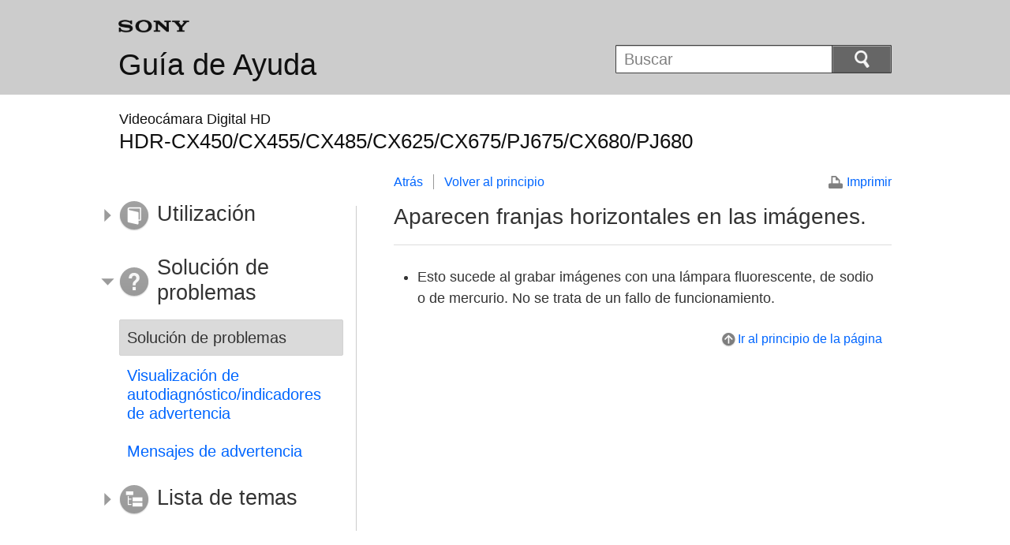

--- FILE ---
content_type: text/html
request_url: https://helpguide.sony.net/cam/1610/v1/es/contents/TP0000935719.html
body_size: 6610
content:
<!DOCTYPE html>
<html lang="es" dir="ltr">
<!-- saved from url=(0016)http://localhost -->
<head>
<meta charset="utf-8" />
<title>Guía de Ayuda | Aparecen franjas horizontales en las imágenes.</title>
<meta name="author" content="Sony Corporation" />
<meta name="copyright" content="Copyright 2016 Sony Corporation" />
<meta http-equiv="X-UA-Compatible" content="IE=edge" />
<meta name="description" content="" />
<meta name="keywords" content="Videocámara Digital HD,HDR-CX450/CX455/CX485/CX625/CX675/PJ675/CX680/PJ680" />
<meta name="category info" content="troubleshooting" />
<meta name="format-detection" content="telephone=no" />
<meta name="viewport" content="width=device-width" />
<link href="../common/css/master.css" rel="stylesheet" type="text/css" media="all" />
<!--[if lt IE 9]><link href="../common/css/master_ie8.css" rel="stylesheet" type="text/css" media="all" /><![endif]-->
<link href="../common/css/en.css" rel="stylesheet" type="text/css" media="all" />
<link id="print_css" href="../common/css/print.css" rel="stylesheet" type="text/css" media="print" />
<!--[if lt IE 9]><script src="../common/js/html5shiv-printshiv.js"></script><![endif]-->
<script src="../search/resource.json" type="text/javascript" charset="utf-8"></script>
<script src="../common/js/jquery-1.8.3.min.js" type="text/javascript" charset="utf-8"></script>
<script src="../common/js/scroll.js" type="text/javascript" charset="utf-8"></script>
<script src="../common/js/print.js" type="text/javascript" charset="utf-8"></script>
<script src="../common/js/search_library.js" type="text/javascript" charset="utf-8"></script>
<script src="../common/js/onload.js" type="text/javascript" charset="utf-8"></script>
<script src="../common/js/resource.js" type="text/javascript" charset="utf-8"></script>
<script src="../common/js/run.js" type="text/javascript" charset="utf-8"></script>
<script src="../common/js/nmpcontroller.js" type="text/javascript" charset="utf-8"></script>
</head>
<body id="top" class="contents">
<header>
<div class="box-content">
<h1><span class="logo"><img src="../common/img/logo.png" alt="SONY" /></span><a href="../index.html" class="title">Guía de Ayuda</a></h1>
<div id="header-items" class="nopscr">
<p id="header-menu-button"><a href="../index.html#menu"><img src="../common/img/button_menu.png" alt="Buscar" /></a></p>
<p id="header-search-button"><a href="#" class="header-toggle-button"><img src="../common/img/button_menu_search.png" alt="Search" /></a></p>
<form id="header-search" class="form-search" role="search" onsubmit="return false;">
<div><p><input type="text" id="id_search" class="form-search-input" value="" title="Buscar" onkeydown="fncSearchKeyDown(event.keyCode, this.value);" /><input type="image" id="id_search_button" class="form-search-button" alt="Search" src="../common/img/button_search.png" /></p></div>
</form>
</div>
<h2 class="faq">Solución de problemas</h2>
</div><!-- /.box-content -->
</header>

<div role="main" class="main">
<div class="main-header box-content">
<h1><span class="category-name">Videocámara Digital HD</span><span class="model-name">HDR-CX450/CX455/CX485/CX625/CX675/PJ675/CX680/PJ680<span class="model-number"></span></span></h1>
</div>

<div class="box-content">
<section class="content">
<aside class="page-nav">
<ul>
<li class="back"><a href="javascript:history.back();">Atrás</a></li>
<li class="top"><a href="../index.html">Volver al principio</a></li>
</ul>
<p class="print"><a href="javascript:openPrintWindow();">Imprimir</a></p>
</aside><!--/.page-nav-->
<h2 id="id_title">Aparecen franjas horizontales en las imágenes.</h2>
<div id="id_content">

<div class="refbody">
    
    <div class="article">
      <ul>
        <li> Esto sucede al grabar imágenes con una lámpara fluorescente, de sodio o de mercurio. No se trata de un fallo de funcionamiento. </li>
      </ul>
    </div>
    
  
  </div>
</div>
<div class="return-pagetop"><a href="#top">Ir al principio de la página</a></div>

</section><!-- /.section -->

<nav role="navigation" id="menu" class="nopscr">
<ul>
<li id="menu-howtouse" class="howtouse">
<a href="../index.html#menu-howtouse">Utilización</a>
<ul>
<li><a href="../cover/level2_01.html" class="item">Antes del uso</a></li>
<li><a href="../cover/level2_02.html" class="item">Introducción</a></li>
<li><a href="../cover/level2_03.html" class="item">Grabación</a></li>
<li><a href="../cover/level2_04.html" class="item">Reproducción</a></li>
<li><a href="../cover/level2_05.html" class="item">Guardar imágenes</a></li>
<li><a href="../cover/level2_06.html" class="item">Utilización de la función Wi-Fi</a></li>
<li><a href="../cover/level2_07.html" class="item">Operaciones de menú</a></li>
<li><a href="../cover/level2_08.html" class="item">Tiempo de carga/tiempo de grabación de películas/número de fotos que se pueden grabar</a></li>
<li><a href="../cover/level2_09.html" class="item">Información adicional</a></li>
</ul>
<div class="return-pagetop"><a href="#top">Ir al principio de la página</a></div>
</li>
<li id="menu-faq" class="faq">
<a href="../index.html#menu-faq">Solución de problemas</a>
<ul>
<li><a href="../cover/level2_10.html" class="active">Solución de problemas</a></li>
<li><a href="../cover/level2_11.html" class="item">Visualización de autodiagnóstico/indicadores de advertencia</a></li>
<li><a href="../cover/level2_12.html" class="item">Mensajes de advertencia</a></li>
</ul>
<div class="return-pagetop"><a href="#top">Ir al principio de la página</a></div>
</li>
<li id="menu-contentslist" class="contentslist">
<a href="../index.html#menu-contentslist">Lista de temas</a>
<ul>
<li><a href="contentslist01.html" class="item">Utilización</a></li>
<li><a href="contentslist02.html" class="item">Solución de problemas</a></li>
</ul>
<div class="return-pagetop"><a href="#top">Ir al principio de la página</a></div>
</li>
</ul>
</nav>
</div><!-- /.box-content -->
</div><!-- /.main-->

<footer>
<div class="box-content">
<div class="footer-group2">
<div class="footer-manual-number">4-584-076-41(3)</div>
<div class="footer-copyright">Copyright 2016 Sony Corporation</div>
</div>
</div>
</footer>
<script language="JavaScript" type="text/javascript" src="http://helpguide.sony.net/js/s_code.js"></script>
<script language="JavaScript" type="text/javascript"><!--
/* You may give each page an identifying name, server, and channel on the next lines. */
/************* DO NOT ALTER ANYTHING BELOW THIS LINE ! **************/
var s_code=s.t();if(s_code)document.write(s_code)//--></script>
<!--/DO NOT REMOVE/-->
<!-- End SiteCatalyst code version: H.23.4. -->
</body>
</html>